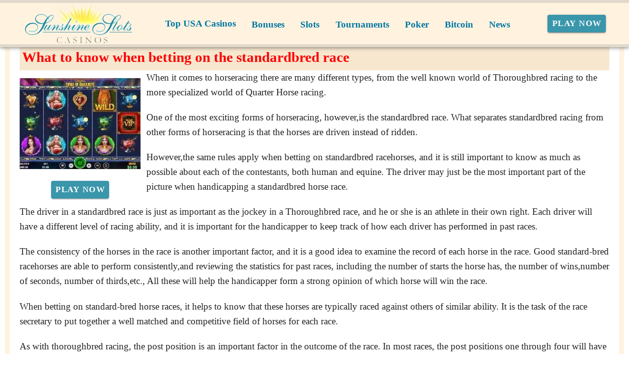

--- FILE ---
content_type: application/javascript
request_url: https://sunshine-slots.com/_nuxt/DPmCjtCX.js
body_size: 494
content:
import y from"./D7wS7sx0.js";import x from"./6FKt-Mhx.js";import{Y as S,e as n,h as o,g as i,o as f,w as v,n as c}from"./B_9hnFJP.js";import"./DmV7r-qr.js";import"./CugxJWjB.js";const j=Object.assign({inheritAttrs:!1},{__name:"Review",props:{nid:{type:[Number,String],required:!0,default:0},contentType:{type:String,required:!0,default:""},alt:{type:String,default:""},downloadNick:{type:String,default:""},software:{type:String,default:""},softwareTitle:{type:String,default:""},to:{type:String,default:""},href:{type:String,default:""},linkClass:{type:String,default:""},imgClass:{type:String,default:""},class:{type:String,default:""}},setup(t){const r=t,{contentType:a,nid:d}=S(r),e=a.value.includes("Slots")?{dir:"slots-review",url:"reels-246x185",ext:"jpg",width:246,height:185}:a.value.includes("Brand")?{dir:"brand-review",url:"logo-157x75",ext:"png",width:157,height:75,default:"/files_default/brand-review/logo-157x75.png"}:a.value.includes("Software")?{dir:"software-review",url:"logo-157x75",ext:"png",width:157,height:75,default:"/files_default/software-review/logo-157x75.png"}:null,l=e?`/files_default/${e.dir}/${String(d.value).split("").join("/")}/${e.url}.${e.ext}`:"",u=e?`/files_default/${e.dir}/${e.url}.${e.ext}`:"",h=e?{url:l.replace(e.ext,"avif"),type:"image/avif",width:e.width,height:e.height}:"",g=e?{url:l.replace(e.ext,"webp"),type:"image/webp",width:e.width,height:e.height}:"",w=[h,g].filter(s=>s);return(s,$)=>{const p=y,m=x;return i(e)?(f(),n(m,{key:0,nick:t.downloadNick,soft:t.software||t.softwareTitle,to:t.to,href:t.href,class:c(t.linkClass)},{default:v(()=>[r.nid&&i(e)?(f(),n(p,{key:0,alt:r.alt,"file-name":i(l),sources:i(w),width:i(e).width,height:i(e).height,"src-err":i(u),class:c(`${r.class} ${t.imgClass}`)},null,8,["alt","file-name","sources","width","height","src-err","class"])):o("",!0)]),_:1},8,["nick","soft","to","href","class"])):o("",!0)}}});export{j as default};
//# sourceMappingURL=DPmCjtCX.js.map
